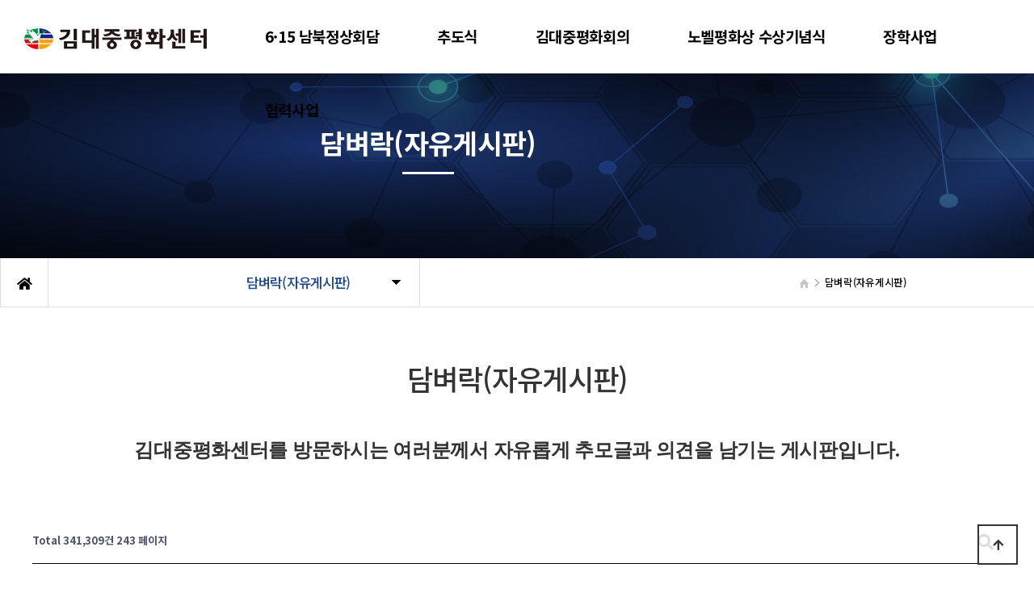

--- FILE ---
content_type: text/html; charset=utf-8
request_url: https://kdjpeace.com/bbs/board.php?bo_table=free&page=243
body_size: 5739
content:
<!doctype html>
<html lang="ko">
<head>
<meta charset="utf-8">
<meta name="viewport" content="width=device-width,initial-scale=1.0,minimum-scale=0,maximum-scale=10,user-scalable=yes">
<meta http-equiv="imagetoolbar" content="no">
<meta http-equiv="X-UA-Compatible" content="IE=edge">
<meta name="naver-site-verification" content="20f47144ff28dbabbb1cdbcfc48688744f785b08" />
<title>담벼락(자유게시판) 243 페이지 | 김대중평화센터</title>
<link rel="stylesheet" href="https://kdjpeace.com/theme/daontheme_ver2_11/css/default.css?ver=210618">
<link rel="stylesheet" href="https://kdjpeace.com/js/font-awesome/css/font-awesome.min.css?ver=210618">
<link rel="stylesheet" href="https://kdjpeace.com/theme/daontheme_ver2_11/skin/board/daon_basic/style.css?ver=210618">
<!--[if lte IE 8]>
<script src="https://kdjpeace.com/js/html5.js"></script>
<![endif]-->
<script>
// 자바스크립트에서 사용하는 전역변수 선언
var g5_url       = "https://kdjpeace.com";
var g5_bbs_url   = "https://kdjpeace.com/bbs";
var g5_is_member = "";
var g5_is_admin  = "";
var g5_is_mobile = "";
var g5_bo_table  = "free";
var g5_sca       = "";
var g5_editor    = "";
var g5_cookie_domain = "";
</script>
<script src="https://kdjpeace.com/js/jquery-1.12.4.min.js?ver=210618"></script>
<script src="https://kdjpeace.com/js/jquery-migrate-1.4.1.min.js?ver=210618"></script>
<script src="https://kdjpeace.com/js/jquery.menu.js?ver=210618"></script>
<script src="https://kdjpeace.com/js/common.js?ver=210618"></script>
<script src="https://kdjpeace.com/js/wrest.js?ver=210618"></script>
<script src="https://kdjpeace.com/js/placeholders.min.js?ver=210618"></script>
</head>
<body>
<link href="https://kdjpeace.com/theme/daontheme_ver2_11/html/css_js/font.css" rel="stylesheet" type="text/css">
<link rel="stylesheet" type="text/css" href="https://kdjpeace.com/theme/daontheme_ver2_11/html/css_js/css.php?fname=Y29tbW9u&type=css&token=V2VkbmVzZGF5MjFzdG9mSmFudWFyeTIwMjYwMTo1NzoxNVBNXzE3Njg5NzE0MzU=" />
<link href="https://kit-free.fontawesome.com/releases/latest/css/free-v4-shims.min.css" media="all" rel="stylesheet">
<link href="https://kit-free.fontawesome.com/releases/latest/css/free-v4-font-face.min.css" media="all" rel="stylesheet">
<link href="https://kit-free.fontawesome.com/releases/latest/css/free.min.css" media="all" rel="stylesheet">
<!-- <link href="https://kdjpeace.com/theme/daontheme_ver2_11/html/css_js/fontawesome/all.css" media="all" rel="stylesheet"> --> <script language="javascript" type="text/javascript" src="https://kdjpeace.com/theme/daontheme_ver2_11/html/css_js/gnb-jquery.easing.1.3.js"></script>
<link rel="stylesheet" href="https://kdjpeace.com/theme/daontheme_ver2_11/html/css_js/swiper.min.css">
<script src="https://kdjpeace.com/theme/daontheme_ver2_11/html/css_js/swiper.min.js"></script>
<script src="https://kdjpeace.com/theme/daontheme_ver2_11/html/css_js/swiper-animation.min.js"></script>
<link rel="stylesheet" href="https://kdjpeace.com/theme/daontheme_ver2_11/html/css_js/animate.css" type="text/css">
<link rel="stylesheet" href="https://kdjpeace.com/theme/daontheme_ver2_11/html/css_js/jquery.mb.YTPlayer.css" type="text/css">
<script src="https://kdjpeace.com/theme/daontheme_ver2_11/html/css_js/jquery.mb.YTPlayer.js"></script>	
<!-- <script src="https://kdjpeace.com/theme/daontheme_ver2_11/html/css_js/jquery.mb.YTPlayer.3.0.9.js"></script> --><script src='https://kdjpeace.com/theme/daontheme_ver2_11/html/css_js/jquery.magnific-popup.js'></script>
<link rel="stylesheet"  href="https://kdjpeace.com/theme/daontheme_ver2_11/html/css_js/magnific-popup.css" type="text/css">
<link href="https://kdjpeace.com/theme/daontheme_ver2_11/html/css_js/core.min.css" rel="stylesheet" type="text/css">

	 
		<div id="mobile_header">
		<div class="inner">
			<h1><a href="https://kdjpeace.com/index.php"><img src="https://kdjpeace.com/theme/daontheme_ver2_11/html/image/top_logo_m2.png" alt="로고" title="로고"></a></h1>
			<ul class="m_gnb">
				<li class="category"><a href="#none" class="qbt" title="전체메뉴열기"><i class="fa fa-outdent" aria-hidden="true"></i></a></li>
				<li class="home"><!-- <a href="https://kdjpeace.com/bbs/board.php?bo_table=qa"><i class="fa fa-pencil-alt" aria-hidden="true"></i></a> --><a href="sms:01012345678" title="휴대폰 문자전송"><i class="fas fa-envelope-open"></i></a></li>
			</ul>
		</div>
	</div>
	<div id="sideMenu">
		<div class="side_title qbt">김대중평화센터 <i class="fa fa-window-close" aria-hidden="true" style="float:right; margin-right:10px; margin-top:20px;"></i></div>		
		<div id="gnba">
			
				
						

				<!--<div style="margin-top:10px; margin-bottom:10px;">					
					<a href="https://kdjpeace.com/index.php">HOME</a>
					<a href="https://kdjpeace.com/bbs/board.php?bo_table=notice">공지사항</a>	
				</div> -->

						
		</div>		
		<div class="navi_bg">
			<div class="nav" >
				<ul class="subnav1">
											
						<li class="navi_set" >
							<div>6·15 남북정상회담<i class="fas fa-angle-down" aria-hidden="true" style="float:right; margin-right:10px; margin-top:12px;"></i></div>
														<ul class="subnav">
																	<li><a href="https://kdjpeace.com/bbs/content.php?co_id=sn_notes" target="_self">- 남북정상회담 소개</a></li>

																			<li class="dep3">											
											<a href="https://kdjpeace.com/bbs/content.php?co_id=sn_notes" target="_self">&nbsp;&nbsp;└ 남북공동선언문</a>
										</li>
																			<li class="dep3">											
											<a href="https://kdjpeace.com/bbs/content.php?co_id=sn_significance" target="_self">&nbsp;&nbsp;└ 배경과 의의</a>
										</li>
																			<li class="dep3">											
											<a href="https://kdjpeace.com/bbs/board.php?bo_table=sn_speach" target="_self">&nbsp;&nbsp;└ 주요연설</a>
										</li>
																			<li class="dep3">											
											<a href="https://kdjpeace.com/bbs/board.php?bo_table=sn_notes" target="_self">&nbsp;&nbsp;└ 주요대화록</a>
										</li>
																			<li class="dep3">											
											<a href="https://kdjpeace.com/bbs/content.php?co_id=sn_chat" target="_self">&nbsp;&nbsp;└ 남북관계 주요어록</a>
										</li>
																		<li><a href="https://kdjpeace.com/bbs/board.php?bo_table=annual_4th" target="_self">- 년도별 기념식 자료</a></li>

																		<li><a href="https://kdjpeace.com/bbs/board.php?bo_table=relate_gallery" target="_self">- 관련 사진</a></li>

																</ul>
													</li>					
											
						<li class="navi_set" >
							<div><a href="http://12anniversary.kdjpeace.com/" target="_blank">추도식</a></div>
													</li>					
											
						<li class="navi_set" >
							<div><a href="https://kdjpeaceforum.org/main.asp" target="_blank">김대중평화회의</a></div>
													</li>					
											
						<li class="navi_set" >
							<div>노벨평화상 수상기념식<i class="fas fa-angle-down" aria-hidden="true" style="float:right; margin-right:10px; margin-top:12px;"></i></div>
														<ul class="subnav">
																	<li><a href="https://kdjpeace.com/bbs/board.php?bo_table=novel_kdj" target="_self">- 노벨평화상과 김대중</a></li>

																		<li><a href="https://kdjpeace.com/bbs/content.php?co_id=nobel_100" target="_self">- 100주년 기념 심포지엄</a></li>

																		<li><a href="https://kdjpeace.com/bbs/board.php?bo_table=novel_rome" target="_self">- 로마 노벨평화상 수상자</a></li>

																		<li><a href="https://kdjpeace.com/bbs/board.php?bo_table=novel_annual" target="_self">- 년도별 기념식 자료</a></li>

																		<li><a href="https://kdjpeace.com" target="_self">- 관련 사진</a></li>

																</ul>
													</li>					
											
						<li class="navi_set" >
							<div>장학사업<i class="fas fa-angle-down" aria-hidden="true" style="float:right; margin-right:10px; margin-top:12px;"></i></div>
														<ul class="subnav">
																	<li><a href="https://kdjpeace.com/bbs/board.php?bo_table=scholarship_seoul" target="_self">- 서울평화희망장학금</a></li>

																		<li><a href="https://kdjpeace.com/bbs/board.php?bo_table=scholarship_yhn" target="_self">- 영호남상생장학금</a></li>

																</ul>
													</li>					
											
						<li class="navi_set" >
							<div><a href="https://kdjpeace.com/theme/daontheme_ver2_11/html/business/coop_business.php" target="_self">협력사업</a></div>
													</li>					
						
				</ul>
			</div>
		</div>
	</div>
	<div id="back_cover"></div>


	
		
	<section id="header_wrap">
		<div id="header" >				
			<div class="wrap_box">			
				<div id="header_logo">
					<h1 class="logo_a"><a href="https://kdjpeace.com/index.php"><img src="https://kdjpeace.com/theme/daontheme_ver2_11/html/image/top_logo2.png" alt="로고2" title="로고2"></a></h1>
					<h1 class="logo_b"><a href="https://kdjpeace.com/index.php"><img src="https://kdjpeace.com/theme/daontheme_ver2_11/html/image/top_logo.png" alt="로고" title="로고"></a></h1>
				</div>
				<div id="lnb">
					<div id="lnb_wrap">						
						<div class="lnb_area" style="position:relative;">						
							<ul class="ul_1st">								
																	
									<li>
										<a href="https://kdjpeace.com/bbs/content.php?co_id=sn_notes" target="_self"><p>6·15 남북정상회담</p> <!-- <i class="fas fa-angle-down"></i> --></a>
										<ul class="ul_2nd">										
																							<li>											
													<a href="https://kdjpeace.com/bbs/content.php?co_id=sn_notes" target="_self">남북정상회담 소개</a>
													<ul class="ul_3rd">
																											<li>											
															<a href="https://kdjpeace.com/bbs/content.php?co_id=sn_notes" target="_self">남북공동선언문</a>
														</li>
																											<li>											
															<a href="https://kdjpeace.com/bbs/content.php?co_id=sn_significance" target="_self">배경과 의의</a>
														</li>
																											<li>											
															<a href="https://kdjpeace.com/bbs/board.php?bo_table=sn_speach" target="_self">주요연설</a>
														</li>
																											<li>											
															<a href="https://kdjpeace.com/bbs/board.php?bo_table=sn_notes" target="_self">주요대화록</a>
														</li>
																											<li>											
															<a href="https://kdjpeace.com/bbs/content.php?co_id=sn_chat" target="_self">남북관계 주요어록</a>
														</li>
																										</ul>														
												</li>
																							<li>											
													<a href="https://kdjpeace.com/bbs/board.php?bo_table=annual_4th" target="_self">년도별 기념식 자료</a>
													<ul class="ul_3rd">
																										</ul>														
												</li>
																							<li>											
													<a href="https://kdjpeace.com/bbs/board.php?bo_table=relate_gallery" target="_self">관련 사진</a>
													<ul class="ul_3rd">
																										</ul>														
												</li>
																					</ul>
									</li>
									
																	
									<li>
										<a href="http://12anniversary.kdjpeace.com/" target="_blank"><p>추도식</p> <!-- <i class="fas fa-angle-down"></i> --></a>
										<ul class="ul_2nd">										
																					</ul>
									</li>
									
																	
									<li>
										<a href="https://kdjpeaceforum.org/main.asp" target="_blank"><p>김대중평화회의</p> <!-- <i class="fas fa-angle-down"></i> --></a>
										<ul class="ul_2nd">										
																					</ul>
									</li>
									
																	
									<li>
										<a href="https://kdjpeace.com/bbs/board.php?bo_table=novel_kdj" target="_self"><p>노벨평화상 수상기념식</p> <!-- <i class="fas fa-angle-down"></i> --></a>
										<ul class="ul_2nd">										
																							<li>											
													<a href="https://kdjpeace.com/bbs/board.php?bo_table=novel_kdj" target="_self">노벨평화상과 김대중</a>
													<ul class="ul_3rd">
																										</ul>														
												</li>
																							<li>											
													<a href="https://kdjpeace.com/bbs/content.php?co_id=nobel_100" target="_self">100주년 기념 심포지엄</a>
													<ul class="ul_3rd">
																										</ul>														
												</li>
																							<li>											
													<a href="https://kdjpeace.com/bbs/board.php?bo_table=novel_rome" target="_self">로마 노벨평화상 수상자</a>
													<ul class="ul_3rd">
																										</ul>														
												</li>
																							<li>											
													<a href="https://kdjpeace.com/bbs/board.php?bo_table=novel_annual" target="_self">년도별 기념식 자료</a>
													<ul class="ul_3rd">
																										</ul>														
												</li>
																							<li>											
													<a href="https://kdjpeace.com" target="_self">관련 사진</a>
													<ul class="ul_3rd">
																										</ul>														
												</li>
																					</ul>
									</li>
									
																	
									<li>
										<a href="https://kdjpeace.com/bbs/board.php?bo_table=scholarship_seoul" target="_self"><p>장학사업</p> <!-- <i class="fas fa-angle-down"></i> --></a>
										<ul class="ul_2nd">										
																							<li>											
													<a href="https://kdjpeace.com/bbs/board.php?bo_table=scholarship_seoul" target="_self">서울평화희망장학금</a>
													<ul class="ul_3rd">
																										</ul>														
												</li>
																							<li>											
													<a href="https://kdjpeace.com/bbs/board.php?bo_table=scholarship_yhn" target="_self">영호남상생장학금</a>
													<ul class="ul_3rd">
																										</ul>														
												</li>
																					</ul>
									</li>
									
																	
									<li>
										<a href="https://kdjpeace.com/theme/daontheme_ver2_11/html/business/coop_business.php" target="_self"><p>협력사업</p> <!-- <i class="fas fa-angle-down"></i> --></a>
										<ul class="ul_2nd">										
																					</ul>
									</li>
									
																	
							</ul>
						</div>
					</div>
				</div>

				
								
				<!--<div id="gnbb">					
					<li><a href="https://kdjpeace.com/index.php"><i class="fas fa-home"></i> HOME</a></li>
					<li><a href="https://kdjpeace.com/bbs/board.php?bo_table=notice"><i class="fas fa-comment-dots"></i> 공지사항</a></li>						
				</div> -->


				
			</div>
		</div>
	</section>





	

				<section id="sub_visual">
			<div class="backgroundimg">
				<div class="visual_area" style="background:url('https://kdjpeace.com/theme/daontheme_ver2_11/html/image/sub_visual07.jpg') no-repeat top center;"></div>
			</div>
		</section>


		<section id="sub_wrapper">
			<div id="sub_menu">		
				<div class="sub_location">
					<div>
						<div class="cen"><a href="https://kdjpeace.com/index.php"><i class="fa fa-home" aria-hidden="true"></i></a></div>
						<ul class="">
							<li>
								<span></span>								
								<ul>
																			<li><a href="https://kdjpeace.com/bbs/content.php?co_id=sn_notes" target="_self">6·15 남북정상회담</a></li>
																			<li><a href="http://12anniversary.kdjpeace.com/" target="_blank">추도식</a></li>
																			<li><a href="https://kdjpeaceforum.org/main.asp" target="_blank">김대중평화회의</a></li>
																			<li><a href="https://kdjpeace.com/bbs/board.php?bo_table=novel_kdj" target="_self">노벨평화상 수상기념식</a></li>
																			<li><a href="https://kdjpeace.com/bbs/board.php?bo_table=scholarship_seoul" target="_self">장학사업</a></li>
																			<li><a href="https://kdjpeace.com/theme/daontheme_ver2_11/html/business/coop_business.php" target="_self">협력사업</a></li>
																			
								</ul>
							</li>
						</ul>
						<ul class="dep2">
							<li>
								<span>담벼락(자유게시판)</span>
								<ul>
																	</ul>
							</li>
						</ul>
		
					</div>
				</div>
			</div>

			<div id="sub_tit">
				<div class="path">
					<li><a href="https://kdjpeace.com/index.php"><span class="ic-home"><i></i></span></a></li>
					<li></li>					<li></li>					<li>담벼락(자유게시판)</li>
				</div>
				<div class="title">담벼락(자유게시판)</div>
				<p class="normal_txt">	</p>
			</div>

			<div class="scontents">


				<div class="bg_vline"></div>
				<p class="eng"><em></em> 담벼락(자유게시판)</p>
				<p class="stitle"></p>



	<div style="text-align:center;margin-top:0pt;margin-bottom:0pt;margin-left:0.31in;text-indent:-0.31in;" align="center"><span style="font-size:18pt;font-family:'맑은 고딕';">김대중평화센터를
방문하시는 여러분께서 자유롭게 </span><span style="font-size:18pt;font-family:'맑은 고딕';">추모글과</span><span style="font-size:18pt;font-family:'맑은 고딕';"> 의견을 남기는 게시판입니다</span><span style="font-size:18pt;font-family:'맑은 고딕';">.</span></div><div style="text-align:center;margin-top:0pt;margin-bottom:0pt;margin-left:0.31in;text-indent:-0.31in;" align="center"><span style="font-size:18pt;font-family:'맑은 고딕';"><br /></span></div><div style="text-align:center;margin-top:0pt;margin-bottom:0pt;margin-left:0.31in;text-indent:-0.31in;" align="center"><span style="font-size:18pt;font-family:'맑은 고딕';"><br /></span></div><div style="text-align:center;margin-top:0pt;margin-bottom:0pt;margin-left:0.31in;text-indent:-0.31in;" align="center"><span style="font-size:18pt;font-family:'맑은 고딕';"><br /></span></div>
<!--
	
	다온테마용 유료 게시판 스킨입니다.
	다온테마에서 분리하여 게시판 스킨만 별도 적용하실 경우 	라이센스 위반으로 예고없이 법적조치 될 수 있습니다.
	daontheme@daum.net

-->

<!-- 게시판 목록 시작 { -->
<div id="bo_list" style="width:100%">

    <!-- 게시판 카테고리 시작 { -->
        <!-- } 게시판 카테고리 끝 -->
    
    <form name="fboardlist" id="fboardlist" action="https://kdjpeace.com/bbs/board_list_update.php" onsubmit="return fboardlist_submit(this);" method="post">
    
    <input type="hidden" name="bo_table" value="free">
    <input type="hidden" name="sfl" value="">
    <input type="hidden" name="stx" value="">
    <input type="hidden" name="spt" value="">
    <input type="hidden" name="sca" value="">
    <input type="hidden" name="sst" value="wr_num, wr_reply">
    <input type="hidden" name="sod" value="">
    <input type="hidden" name="page" value="243">
    <input type="hidden" name="sw" value="">

    <!-- 게시판 페이지 정보 및 버튼 시작 { -->
    <div id="bo_btn_top">
        <div id="bo_list_total">
            <span>Total 341,309건</span>
            243 페이지
        </div>
       
        <ul class="btn_bo_user">
        	                        <li>
            	<button type="button" class="btn_bo_sch btn_b01 btn" title="게시판 검색"><i class="fa fa-search" aria-hidden="true"></i><span class="sound_only">게시판 검색</span></button>
            </li>
            <!--  -->
        	        </ul>       
    </div>
    <!-- } 게시판 페이지 정보 및 버튼 끝 -->
        	
    <div class="tbl_head01 tbl_wrap">
        <table>
        <caption>담벼락(자유게시판) 목록</caption>
        <thead>
        <tr>
                        <th scope="col">번호</th>
            <th scope="col">제목</th>
            <th scope="col" class="lview">글쓴이</th>
            <th scope="col" class="lview"><a href="/bbs/board.php?bo_table=free&amp;sop=and&amp;sst=wr_hit&amp;sod=desc&amp;sfl=&amp;stx=&amp;sca=&amp;page=243">조회 </a></th>
                                    <!--<th scope="col" class="lview"><a href="/bbs/board.php?bo_table=free&amp;sop=and&amp;sst=wr_datetime&amp;sod=desc&amp;sfl=&amp;stx=&amp;sca=&amp;page=243">날짜  </a></th>-->
        </tr>
        </thead>
        <tbody>
                <tr><td colspan="5" class="empty_table">게시물이 없습니다.</td></tr>        </tbody>
        </table>
    </div>
	<!-- 페이지 -->
	<nav class="pg_wrap"><span class="pg"><a href="https://kdjpeace.com/bbs/board.php?bo_table=free&amp;page=1" class="pg_page pg_start">처음</a>
<a href="https://kdjpeace.com/bbs/board.php?bo_table=free&amp;page=240" class="pg_page pg_prev">이전</a>
<a href="https://kdjpeace.com/bbs/board.php?bo_table=free&amp;page=241" class="pg_page">241<span class="sound_only">페이지</span></a>
<a href="https://kdjpeace.com/bbs/board.php?bo_table=free&amp;page=242" class="pg_page">242<span class="sound_only">페이지</span></a>
<span class="sound_only">열린</span><strong class="pg_current">243</strong><span class="sound_only">페이지</span>
<a href="https://kdjpeace.com/bbs/board.php?bo_table=free&amp;page=244" class="pg_page">244<span class="sound_only">페이지</span></a>
<a href="https://kdjpeace.com/bbs/board.php?bo_table=free&amp;page=245" class="pg_page">245<span class="sound_only">페이지</span></a>
<a href="https://kdjpeace.com/bbs/board.php?bo_table=free&amp;page=246" class="pg_page">246<span class="sound_only">페이지</span></a>
<a href="https://kdjpeace.com/bbs/board.php?bo_table=free&amp;page=247" class="pg_page">247<span class="sound_only">페이지</span></a>
<a href="https://kdjpeace.com/bbs/board.php?bo_table=free&amp;page=248" class="pg_page">248<span class="sound_only">페이지</span></a>
<a href="https://kdjpeace.com/bbs/board.php?bo_table=free&amp;page=249" class="pg_page">249<span class="sound_only">페이지</span></a>
<a href="https://kdjpeace.com/bbs/board.php?bo_table=free&amp;page=250" class="pg_page">250<span class="sound_only">페이지</span></a>
<a href="https://kdjpeace.com/bbs/board.php?bo_table=free&amp;page=251" class="pg_page pg_next">다음</a>
<a href="https://kdjpeace.com/bbs/board.php?bo_table=free&amp;page=22754" class="pg_page pg_end">맨끝</a>
</span></nav>	<!-- 페이지 -->
	
       
    </form>

    <!-- 게시판 검색 시작 { -->
    <div class="bo_sch_wrap">
        <fieldset class="bo_sch">
            <h3>SEARCH</h3>
            <form name="fsearch" method="get">
            <input type="hidden" name="bo_table" value="free">
            <input type="hidden" name="sca" value="">
            <input type="hidden" name="sop" value="and">
            <label for="sfl" class="sound_only">검색대상</label>
            <select name="sfl" id="sfl">
                <option value="wr_subject" >제목</option><option value="wr_content" >내용</option><option value="wr_subject||wr_content" >제목+내용</option><option value="wr_name,1" >글쓴이</option><option value="wr_name,0" >글쓴이(코)</option>            </select>
            <label for="stx" class="sound_only">검색어<strong class="sound_only"> 필수</strong></label>
            <div class="sch_bar">
                <input type="text" name="stx" value="" required id="stx" class="sch_input" size="25" maxlength="20" placeholder=" 검색어를 입력해주세요">
                <button type="submit" value="검색" class="sch_btn"><i class="fa fa-search" aria-hidden="true"></i><span class="sound_only">검색</span></button>
            </div>
            <button type="button" class="bo_sch_cls" title="닫기"><i class="fa fa-times" aria-hidden="true"></i><span class="sound_only">닫기</span></button>
            </form>
        </fieldset>
        <div class="bo_sch_bg"></div>
    </div>
    <script>
    jQuery(function($){
        // 게시판 검색
        $(".btn_bo_sch").on("click", function() {
            $(".bo_sch_wrap").fadeToggle();
        })
        $('.bo_sch_bg, .bo_sch_cls').click(function(){
            $('.bo_sch_wrap').fadeOut();
        });
    });
    </script>
    <!-- } 게시판 검색 끝 --> 
</div>


<!-- } 게시판 목록 끝 -->

	</div>
</section>




	<footer>
		<section id="footer" class="clearfix">	
			<div class="copy_warp">
				<div class="copy_logo"><img src="https://kdjpeace.com/theme/daontheme_ver2_11/html/image/top_wlogo2.png" alt="로고" title="로고"></div>

				<ul class="copyright">
					<li>김대중평화센터</li>
					<li></li>
					<li>주소 : 서울시 마포구 신촌로4길 5-26(동교동 178-9) 김대중 도서관 4층 (우 04056)</li>
					<li>사업자등록번호 : 111-82-05238</li>
					<br class="txt-block">
					<li>TEL : 02-324-7972 / 010-4768-7972</li>
					<li>FAX : 02-324-7975</li>
					<li>E-MAIL : <a href="mailto:email@email.com">kdjpeace@naver.com</a></li>
					<br class="txt-block">
					<li style="color:#fff; font-size:1.2rem">국세청 바로가기 : <a href="https://www.nts.go.kr" style="color:#fff; font-size:1.2rem"> https://www.nts.go.kr</a></li>
					<br class="txt-block">
					<li class="pT15">Copyright 김대중평화센터 All Rights Reserved.</li>
				</ul>
			</div>
		</section>
	</footer>




	<div class="q-menu" id="backtotop">
		<nav>
			<div><a href="https://kdjpeace.com/index.php"><i class="fa fa-home"></i><span>Home</span></a></div>
			<div><a href="https://kdjpeace.com/theme/daontheme_ver2_11/html/company/aboutus.php"><i class="fa fa-building"></i><span>About</span></a></div>
			<div><a href="https://kdjpeace.com/theme/daontheme_ver2_11/html/company/contactus.php"><i class="fas fa-map-marker-alt"></i><span>Location</span></a></div>
			<div><a href="#top"><i class="fa fa-angle-up"></i><span>Top</span></a></div>
		</nav>
	</div>
	<script src="https://kdjpeace.com/theme/daontheme_ver2_11/html/css_js/common.js"></script>




    <button type="button" id="top_btn"><i class="fa fa-arrow-up" aria-hidden="true"></i><span class="sound_only">상단으로</span></button>
	<script>

	$(function() {
		$("#top_btn").on("click", function() {
			$("html, body").animate({scrollTop:0}, '500');
			return false;
		});
	});
	</script>


<!-- } 하단 끝 -->

<script>
$(function() {
    // 폰트 리사이즈 쿠키있으면 실행
    font_resize("container", get_cookie("ck_font_resize_rmv_class"), get_cookie("ck_font_resize_add_class"));
});
</script>



<!-- ie6,7에서 사이드뷰가 게시판 목록에서 아래 사이드뷰에 가려지는 현상 수정 -->
<!--[if lte IE 7]>
<script>
$(function() {
    var $sv_use = $(".sv_use");
    var count = $sv_use.length;

    $sv_use.each(function() {
        $(this).css("z-index", count);
        $(this).css("position", "relative");
        count = count - 1;
    });
});
</script>
<![endif]-->


<script src="https://kdjpeace.com/theme/daontheme_ver2_11/html/css_js/wow.min.js"></script> 
<script> new WOW().init(); </script>


</body>
</html>

<!-- 사용스킨 : theme/daon_basic -->


--- FILE ---
content_type: text/css
request_url: https://kdjpeace.com/theme/daontheme_ver2_11/html/css_js/font.css
body_size: 318
content:
@charset "UTF-8";
@import url('https://fonts.googleapis.com/css?family=Do+Hyeon'); /* font-family: 'Do Hyeon', sans-serif; */
@import url('https://fonts.googleapis.com/css2?family=Lobster&display=swap'); /* font-family: 'Lobster', cursive;  */
@import url('https://fonts.googleapis.com/css2?family=Open+Sans:ital,wght@0,300;0,400;0,600;0,700;0,800;1,300;1,400;1,600;1,700;1,800&display=swap'); /* font-family: 'Open Sans', sans-serif; */
@import url('notosanskr.css'); /* 	기본 : font-family: 'Noto Sans KR', sans-serif;	 font-weight:400; 	굵기에 따라 : font-weight만 조정  */